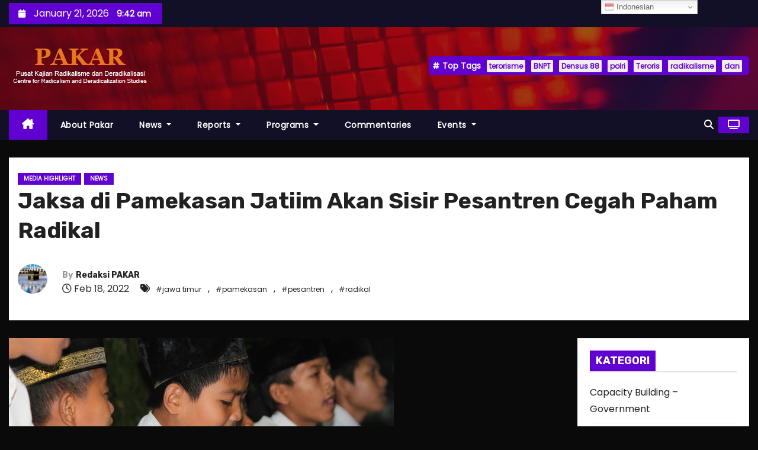

--- FILE ---
content_type: text/html; charset=UTF-8
request_url: https://www.radicalismstudies.org/5712/2022/02/news/media-highlight-pakar/jaksa-di-pamekasan-jatiim-akan-sisir-pesantren-cegah-paham-radikal.html
body_size: 17100
content:
<!-- =========================
     Page Breadcrumb   
============================== -->
<!DOCTYPE html>
<html lang="en-US">
<head>
<meta charset="UTF-8">
<meta name="viewport" content="width=device-width, initial-scale=1">
<link rel="profile" href="https://gmpg.org/xfn/11">
<meta name='robots' content='index, follow, max-image-preview:large, max-snippet:-1, max-video-preview:-1' />

	<!-- This site is optimized with the Yoast SEO Premium plugin v17.8 (Yoast SEO v26.3) - https://yoast.com/wordpress/plugins/seo/ -->
	<title>Jaksa di Pamekasan Jatiim Akan Sisir Pesantren Cegah Paham Radikal | Radicalism Studies</title>
	<link rel="canonical" href="https://www.radicalismstudies.org/5712/2022/02/news/media-highlight-pakar/jaksa-di-pamekasan-jatiim-akan-sisir-pesantren-cegah-paham-radikal.html" />
	<meta property="og:locale" content="en_US" />
	<meta property="og:type" content="article" />
	<meta property="og:title" content="Jaksa di Pamekasan Jatiim Akan Sisir Pesantren Cegah Paham Radikal" />
	<meta property="og:description" content="Jakarta, CNN Indonesia &#8212; Kejaksaan Negeri Pamekasan, Jawa Timur, bakal menyisir sejumlah lembaga pesantren di Bumi Gerbang Salam, untuk mencegah masalah sosial seperti kenakalan remaja, bahaya narkoba, dan aliran paham radikal. Kasi Intel Kejari Pamekasan, Ardian Junaedi, mengatakan, penyuluhan agama perlu menyasar semua golongan masyarakat termasuk pelajar. Tidak hanya pelajar yang bersekolah umum, melainkan pelajar pesantren [&hellip;]" />
	<meta property="og:url" content="https://www.radicalismstudies.org/5712/2022/02/news/media-highlight-pakar/jaksa-di-pamekasan-jatiim-akan-sisir-pesantren-cegah-paham-radikal.html" />
	<meta property="og:site_name" content="Radicalism Studies" />
	<meta property="article:publisher" content="https://www.facebook.com/RadicalismStudies" />
	<meta property="article:published_time" content="2022-02-17T19:55:50+00:00" />
	<meta property="article:modified_time" content="2022-02-17T20:07:15+00:00" />
	<meta property="og:image" content="https://www.radicalismstudies.org/wp-content/uploads/2022/02/Jaksa-di-Pamekasan-Jatiim-Akan-Sisir-Pesantren-Cegah-Paham-Radikal.jpg" />
	<meta property="og:image:width" content="650" />
	<meta property="og:image:height" content="366" />
	<meta property="og:image:type" content="image/jpeg" />
	<meta name="author" content="Redaksi PAKAR" />
	<meta name="twitter:card" content="summary_large_image" />
	<meta name="twitter:label1" content="Written by" />
	<meta name="twitter:data1" content="Redaksi PAKAR" />
	<meta name="twitter:label2" content="Est. reading time" />
	<meta name="twitter:data2" content="1 minute" />
	<script type="application/ld+json" class="yoast-schema-graph">{"@context":"https://schema.org","@graph":[{"@type":"Article","@id":"https://www.radicalismstudies.org/5712/2022/02/news/media-highlight-pakar/jaksa-di-pamekasan-jatiim-akan-sisir-pesantren-cegah-paham-radikal.html#article","isPartOf":{"@id":"https://www.radicalismstudies.org/5712/2022/02/news/media-highlight-pakar/jaksa-di-pamekasan-jatiim-akan-sisir-pesantren-cegah-paham-radikal.html"},"author":{"name":"Redaksi PAKAR","@id":"https://www.radicalismstudies.org/#/schema/person/3b2f3dde43e963551675b7513f558231"},"headline":"Jaksa di Pamekasan Jatiim Akan Sisir Pesantren Cegah Paham Radikal","datePublished":"2022-02-17T19:55:50+00:00","dateModified":"2022-02-17T20:07:15+00:00","mainEntityOfPage":{"@id":"https://www.radicalismstudies.org/5712/2022/02/news/media-highlight-pakar/jaksa-di-pamekasan-jatiim-akan-sisir-pesantren-cegah-paham-radikal.html"},"wordCount":229,"commentCount":0,"publisher":{"@id":"https://www.radicalismstudies.org/#organization"},"image":{"@id":"https://www.radicalismstudies.org/5712/2022/02/news/media-highlight-pakar/jaksa-di-pamekasan-jatiim-akan-sisir-pesantren-cegah-paham-radikal.html#primaryimage"},"thumbnailUrl":"https://www.radicalismstudies.org/wp-content/uploads/2022/02/Jaksa-di-Pamekasan-Jatiim-Akan-Sisir-Pesantren-Cegah-Paham-Radikal.jpg","keywords":["jawa timur","pamekasan","pesantren","radikal"],"articleSection":["Media Highlight","News"],"inLanguage":"en-US","potentialAction":[{"@type":"CommentAction","name":"Comment","target":["https://www.radicalismstudies.org/5712/2022/02/news/media-highlight-pakar/jaksa-di-pamekasan-jatiim-akan-sisir-pesantren-cegah-paham-radikal.html#respond"]}]},{"@type":"WebPage","@id":"https://www.radicalismstudies.org/5712/2022/02/news/media-highlight-pakar/jaksa-di-pamekasan-jatiim-akan-sisir-pesantren-cegah-paham-radikal.html","url":"https://www.radicalismstudies.org/5712/2022/02/news/media-highlight-pakar/jaksa-di-pamekasan-jatiim-akan-sisir-pesantren-cegah-paham-radikal.html","name":"Jaksa di Pamekasan Jatiim Akan Sisir Pesantren Cegah Paham Radikal | Radicalism Studies","isPartOf":{"@id":"https://www.radicalismstudies.org/#website"},"primaryImageOfPage":{"@id":"https://www.radicalismstudies.org/5712/2022/02/news/media-highlight-pakar/jaksa-di-pamekasan-jatiim-akan-sisir-pesantren-cegah-paham-radikal.html#primaryimage"},"image":{"@id":"https://www.radicalismstudies.org/5712/2022/02/news/media-highlight-pakar/jaksa-di-pamekasan-jatiim-akan-sisir-pesantren-cegah-paham-radikal.html#primaryimage"},"thumbnailUrl":"https://www.radicalismstudies.org/wp-content/uploads/2022/02/Jaksa-di-Pamekasan-Jatiim-Akan-Sisir-Pesantren-Cegah-Paham-Radikal.jpg","datePublished":"2022-02-17T19:55:50+00:00","dateModified":"2022-02-17T20:07:15+00:00","breadcrumb":{"@id":"https://www.radicalismstudies.org/5712/2022/02/news/media-highlight-pakar/jaksa-di-pamekasan-jatiim-akan-sisir-pesantren-cegah-paham-radikal.html#breadcrumb"},"inLanguage":"en-US","potentialAction":[{"@type":"ReadAction","target":["https://www.radicalismstudies.org/5712/2022/02/news/media-highlight-pakar/jaksa-di-pamekasan-jatiim-akan-sisir-pesantren-cegah-paham-radikal.html"]}]},{"@type":"ImageObject","inLanguage":"en-US","@id":"https://www.radicalismstudies.org/5712/2022/02/news/media-highlight-pakar/jaksa-di-pamekasan-jatiim-akan-sisir-pesantren-cegah-paham-radikal.html#primaryimage","url":"https://www.radicalismstudies.org/wp-content/uploads/2022/02/Jaksa-di-Pamekasan-Jatiim-Akan-Sisir-Pesantren-Cegah-Paham-Radikal.jpg","contentUrl":"https://www.radicalismstudies.org/wp-content/uploads/2022/02/Jaksa-di-Pamekasan-Jatiim-Akan-Sisir-Pesantren-Cegah-Paham-Radikal.jpg","width":650,"height":366,"caption":"Kejaksaan Negeri Pamekasan, Jawa Timur, bakal menyisir sejumlah lembaga pesantren untuk mencegah paham radikal."},{"@type":"BreadcrumbList","@id":"https://www.radicalismstudies.org/5712/2022/02/news/media-highlight-pakar/jaksa-di-pamekasan-jatiim-akan-sisir-pesantren-cegah-paham-radikal.html#breadcrumb","itemListElement":[{"@type":"ListItem","position":1,"name":"Home","item":"https://www.radicalismstudies.org/"},{"@type":"ListItem","position":2,"name":"Jaksa di Pamekasan Jatiim Akan Sisir Pesantren Cegah Paham Radikal"}]},{"@type":"WebSite","@id":"https://www.radicalismstudies.org/#website","url":"https://www.radicalismstudies.org/","name":"Radicalism Studies","description":"Pusat Studi Radikalisme","publisher":{"@id":"https://www.radicalismstudies.org/#organization"},"potentialAction":[{"@type":"SearchAction","target":{"@type":"EntryPoint","urlTemplate":"https://www.radicalismstudies.org/?s={search_term_string}"},"query-input":{"@type":"PropertyValueSpecification","valueRequired":true,"valueName":"search_term_string"}}],"inLanguage":"en-US"},{"@type":"Organization","@id":"https://www.radicalismstudies.org/#organization","name":"Radicalism Studies","url":"https://www.radicalismstudies.org/","logo":{"@type":"ImageObject","inLanguage":"en-US","@id":"https://www.radicalismstudies.org/#/schema/logo/image/","url":"https://www.radicalismstudies.org/wp-content/uploads/2018/12/cropped-logo-pakar-orange-1.png","contentUrl":"https://www.radicalismstudies.org/wp-content/uploads/2018/12/cropped-logo-pakar-orange-1.png","width":242,"height":70,"caption":"Radicalism Studies"},"image":{"@id":"https://www.radicalismstudies.org/#/schema/logo/image/"},"sameAs":["https://www.facebook.com/RadicalismStudies","https://www.instagram.com/RadicalismStudies"]},{"@type":"Person","@id":"https://www.radicalismstudies.org/#/schema/person/3b2f3dde43e963551675b7513f558231","name":"Redaksi PAKAR","image":{"@type":"ImageObject","inLanguage":"en-US","@id":"https://www.radicalismstudies.org/#/schema/person/image/","url":"https://secure.gravatar.com/avatar/d68a8f93ccf495461d249ab801077714acbf141870efeda07fb4df395654db1a?s=96&d=mm&r=g","contentUrl":"https://secure.gravatar.com/avatar/d68a8f93ccf495461d249ab801077714acbf141870efeda07fb4df395654db1a?s=96&d=mm&r=g","caption":"Redaksi PAKAR"},"sameAs":["https://www.radicalismstudies.org"],"url":"https://www.radicalismstudies.org/author/ano"}]}</script>
	<!-- / Yoast SEO Premium plugin. -->


<link rel='dns-prefetch' href='//fonts.googleapis.com' />
<link rel='dns-prefetch' href='//www.googletagmanager.com' />
<link rel="alternate" type="application/rss+xml" title="Radicalism Studies &raquo; Feed" href="https://www.radicalismstudies.org/feed" />
<link rel="alternate" type="application/rss+xml" title="Radicalism Studies &raquo; Comments Feed" href="https://www.radicalismstudies.org/comments/feed" />
<link rel="alternate" type="application/rss+xml" title="Radicalism Studies &raquo; Jaksa di Pamekasan Jatiim Akan Sisir Pesantren Cegah Paham Radikal Comments Feed" href="https://www.radicalismstudies.org/5712/2022/02/news/media-highlight-pakar/jaksa-di-pamekasan-jatiim-akan-sisir-pesantren-cegah-paham-radikal.html/feed" />
<link rel="alternate" title="oEmbed (JSON)" type="application/json+oembed" href="https://www.radicalismstudies.org/wp-json/oembed/1.0/embed?url=https%3A%2F%2Fwww.radicalismstudies.org%2F5712%2F2022%2F02%2Fnews%2Fmedia-highlight-pakar%2Fjaksa-di-pamekasan-jatiim-akan-sisir-pesantren-cegah-paham-radikal.html" />
<link rel="alternate" title="oEmbed (XML)" type="text/xml+oembed" href="https://www.radicalismstudies.org/wp-json/oembed/1.0/embed?url=https%3A%2F%2Fwww.radicalismstudies.org%2F5712%2F2022%2F02%2Fnews%2Fmedia-highlight-pakar%2Fjaksa-di-pamekasan-jatiim-akan-sisir-pesantren-cegah-paham-radikal.html&#038;format=xml" />
<style id='wp-img-auto-sizes-contain-inline-css' type='text/css'>
img:is([sizes=auto i],[sizes^="auto," i]){contain-intrinsic-size:3000px 1500px}
/*# sourceURL=wp-img-auto-sizes-contain-inline-css */
</style>

<link rel='stylesheet' id='dashicons-css' href='https://www.radicalismstudies.org/wp-includes/css/dashicons.min.css?ver=6.9' type='text/css' media='all' />
<link rel='stylesheet' id='post-views-counter-frontend-css' href='https://www.radicalismstudies.org/wp-content/plugins/post-views-counter/css/frontend.css?ver=1.7.3' type='text/css' media='all' />
<style id='wp-emoji-styles-inline-css' type='text/css'>

	img.wp-smiley, img.emoji {
		display: inline !important;
		border: none !important;
		box-shadow: none !important;
		height: 1em !important;
		width: 1em !important;
		margin: 0 0.07em !important;
		vertical-align: -0.1em !important;
		background: none !important;
		padding: 0 !important;
	}
/*# sourceURL=wp-emoji-styles-inline-css */
</style>
<link rel='stylesheet' id='wp-block-library-css' href='https://www.radicalismstudies.org/wp-includes/css/dist/block-library/style.min.css?ver=6.9' type='text/css' media='all' />
<style id='global-styles-inline-css' type='text/css'>
:root{--wp--preset--aspect-ratio--square: 1;--wp--preset--aspect-ratio--4-3: 4/3;--wp--preset--aspect-ratio--3-4: 3/4;--wp--preset--aspect-ratio--3-2: 3/2;--wp--preset--aspect-ratio--2-3: 2/3;--wp--preset--aspect-ratio--16-9: 16/9;--wp--preset--aspect-ratio--9-16: 9/16;--wp--preset--color--black: #000000;--wp--preset--color--cyan-bluish-gray: #abb8c3;--wp--preset--color--white: #ffffff;--wp--preset--color--pale-pink: #f78da7;--wp--preset--color--vivid-red: #cf2e2e;--wp--preset--color--luminous-vivid-orange: #ff6900;--wp--preset--color--luminous-vivid-amber: #fcb900;--wp--preset--color--light-green-cyan: #7bdcb5;--wp--preset--color--vivid-green-cyan: #00d084;--wp--preset--color--pale-cyan-blue: #8ed1fc;--wp--preset--color--vivid-cyan-blue: #0693e3;--wp--preset--color--vivid-purple: #9b51e0;--wp--preset--gradient--vivid-cyan-blue-to-vivid-purple: linear-gradient(135deg,rgb(6,147,227) 0%,rgb(155,81,224) 100%);--wp--preset--gradient--light-green-cyan-to-vivid-green-cyan: linear-gradient(135deg,rgb(122,220,180) 0%,rgb(0,208,130) 100%);--wp--preset--gradient--luminous-vivid-amber-to-luminous-vivid-orange: linear-gradient(135deg,rgb(252,185,0) 0%,rgb(255,105,0) 100%);--wp--preset--gradient--luminous-vivid-orange-to-vivid-red: linear-gradient(135deg,rgb(255,105,0) 0%,rgb(207,46,46) 100%);--wp--preset--gradient--very-light-gray-to-cyan-bluish-gray: linear-gradient(135deg,rgb(238,238,238) 0%,rgb(169,184,195) 100%);--wp--preset--gradient--cool-to-warm-spectrum: linear-gradient(135deg,rgb(74,234,220) 0%,rgb(151,120,209) 20%,rgb(207,42,186) 40%,rgb(238,44,130) 60%,rgb(251,105,98) 80%,rgb(254,248,76) 100%);--wp--preset--gradient--blush-light-purple: linear-gradient(135deg,rgb(255,206,236) 0%,rgb(152,150,240) 100%);--wp--preset--gradient--blush-bordeaux: linear-gradient(135deg,rgb(254,205,165) 0%,rgb(254,45,45) 50%,rgb(107,0,62) 100%);--wp--preset--gradient--luminous-dusk: linear-gradient(135deg,rgb(255,203,112) 0%,rgb(199,81,192) 50%,rgb(65,88,208) 100%);--wp--preset--gradient--pale-ocean: linear-gradient(135deg,rgb(255,245,203) 0%,rgb(182,227,212) 50%,rgb(51,167,181) 100%);--wp--preset--gradient--electric-grass: linear-gradient(135deg,rgb(202,248,128) 0%,rgb(113,206,126) 100%);--wp--preset--gradient--midnight: linear-gradient(135deg,rgb(2,3,129) 0%,rgb(40,116,252) 100%);--wp--preset--font-size--small: 13px;--wp--preset--font-size--medium: 20px;--wp--preset--font-size--large: 36px;--wp--preset--font-size--x-large: 42px;--wp--preset--spacing--20: 0.44rem;--wp--preset--spacing--30: 0.67rem;--wp--preset--spacing--40: 1rem;--wp--preset--spacing--50: 1.5rem;--wp--preset--spacing--60: 2.25rem;--wp--preset--spacing--70: 3.38rem;--wp--preset--spacing--80: 5.06rem;--wp--preset--shadow--natural: 6px 6px 9px rgba(0, 0, 0, 0.2);--wp--preset--shadow--deep: 12px 12px 50px rgba(0, 0, 0, 0.4);--wp--preset--shadow--sharp: 6px 6px 0px rgba(0, 0, 0, 0.2);--wp--preset--shadow--outlined: 6px 6px 0px -3px rgb(255, 255, 255), 6px 6px rgb(0, 0, 0);--wp--preset--shadow--crisp: 6px 6px 0px rgb(0, 0, 0);}:root :where(.is-layout-flow) > :first-child{margin-block-start: 0;}:root :where(.is-layout-flow) > :last-child{margin-block-end: 0;}:root :where(.is-layout-flow) > *{margin-block-start: 24px;margin-block-end: 0;}:root :where(.is-layout-constrained) > :first-child{margin-block-start: 0;}:root :where(.is-layout-constrained) > :last-child{margin-block-end: 0;}:root :where(.is-layout-constrained) > *{margin-block-start: 24px;margin-block-end: 0;}:root :where(.is-layout-flex){gap: 24px;}:root :where(.is-layout-grid){gap: 24px;}body .is-layout-flex{display: flex;}.is-layout-flex{flex-wrap: wrap;align-items: center;}.is-layout-flex > :is(*, div){margin: 0;}body .is-layout-grid{display: grid;}.is-layout-grid > :is(*, div){margin: 0;}.has-black-color{color: var(--wp--preset--color--black) !important;}.has-cyan-bluish-gray-color{color: var(--wp--preset--color--cyan-bluish-gray) !important;}.has-white-color{color: var(--wp--preset--color--white) !important;}.has-pale-pink-color{color: var(--wp--preset--color--pale-pink) !important;}.has-vivid-red-color{color: var(--wp--preset--color--vivid-red) !important;}.has-luminous-vivid-orange-color{color: var(--wp--preset--color--luminous-vivid-orange) !important;}.has-luminous-vivid-amber-color{color: var(--wp--preset--color--luminous-vivid-amber) !important;}.has-light-green-cyan-color{color: var(--wp--preset--color--light-green-cyan) !important;}.has-vivid-green-cyan-color{color: var(--wp--preset--color--vivid-green-cyan) !important;}.has-pale-cyan-blue-color{color: var(--wp--preset--color--pale-cyan-blue) !important;}.has-vivid-cyan-blue-color{color: var(--wp--preset--color--vivid-cyan-blue) !important;}.has-vivid-purple-color{color: var(--wp--preset--color--vivid-purple) !important;}.has-black-background-color{background-color: var(--wp--preset--color--black) !important;}.has-cyan-bluish-gray-background-color{background-color: var(--wp--preset--color--cyan-bluish-gray) !important;}.has-white-background-color{background-color: var(--wp--preset--color--white) !important;}.has-pale-pink-background-color{background-color: var(--wp--preset--color--pale-pink) !important;}.has-vivid-red-background-color{background-color: var(--wp--preset--color--vivid-red) !important;}.has-luminous-vivid-orange-background-color{background-color: var(--wp--preset--color--luminous-vivid-orange) !important;}.has-luminous-vivid-amber-background-color{background-color: var(--wp--preset--color--luminous-vivid-amber) !important;}.has-light-green-cyan-background-color{background-color: var(--wp--preset--color--light-green-cyan) !important;}.has-vivid-green-cyan-background-color{background-color: var(--wp--preset--color--vivid-green-cyan) !important;}.has-pale-cyan-blue-background-color{background-color: var(--wp--preset--color--pale-cyan-blue) !important;}.has-vivid-cyan-blue-background-color{background-color: var(--wp--preset--color--vivid-cyan-blue) !important;}.has-vivid-purple-background-color{background-color: var(--wp--preset--color--vivid-purple) !important;}.has-black-border-color{border-color: var(--wp--preset--color--black) !important;}.has-cyan-bluish-gray-border-color{border-color: var(--wp--preset--color--cyan-bluish-gray) !important;}.has-white-border-color{border-color: var(--wp--preset--color--white) !important;}.has-pale-pink-border-color{border-color: var(--wp--preset--color--pale-pink) !important;}.has-vivid-red-border-color{border-color: var(--wp--preset--color--vivid-red) !important;}.has-luminous-vivid-orange-border-color{border-color: var(--wp--preset--color--luminous-vivid-orange) !important;}.has-luminous-vivid-amber-border-color{border-color: var(--wp--preset--color--luminous-vivid-amber) !important;}.has-light-green-cyan-border-color{border-color: var(--wp--preset--color--light-green-cyan) !important;}.has-vivid-green-cyan-border-color{border-color: var(--wp--preset--color--vivid-green-cyan) !important;}.has-pale-cyan-blue-border-color{border-color: var(--wp--preset--color--pale-cyan-blue) !important;}.has-vivid-cyan-blue-border-color{border-color: var(--wp--preset--color--vivid-cyan-blue) !important;}.has-vivid-purple-border-color{border-color: var(--wp--preset--color--vivid-purple) !important;}.has-vivid-cyan-blue-to-vivid-purple-gradient-background{background: var(--wp--preset--gradient--vivid-cyan-blue-to-vivid-purple) !important;}.has-light-green-cyan-to-vivid-green-cyan-gradient-background{background: var(--wp--preset--gradient--light-green-cyan-to-vivid-green-cyan) !important;}.has-luminous-vivid-amber-to-luminous-vivid-orange-gradient-background{background: var(--wp--preset--gradient--luminous-vivid-amber-to-luminous-vivid-orange) !important;}.has-luminous-vivid-orange-to-vivid-red-gradient-background{background: var(--wp--preset--gradient--luminous-vivid-orange-to-vivid-red) !important;}.has-very-light-gray-to-cyan-bluish-gray-gradient-background{background: var(--wp--preset--gradient--very-light-gray-to-cyan-bluish-gray) !important;}.has-cool-to-warm-spectrum-gradient-background{background: var(--wp--preset--gradient--cool-to-warm-spectrum) !important;}.has-blush-light-purple-gradient-background{background: var(--wp--preset--gradient--blush-light-purple) !important;}.has-blush-bordeaux-gradient-background{background: var(--wp--preset--gradient--blush-bordeaux) !important;}.has-luminous-dusk-gradient-background{background: var(--wp--preset--gradient--luminous-dusk) !important;}.has-pale-ocean-gradient-background{background: var(--wp--preset--gradient--pale-ocean) !important;}.has-electric-grass-gradient-background{background: var(--wp--preset--gradient--electric-grass) !important;}.has-midnight-gradient-background{background: var(--wp--preset--gradient--midnight) !important;}.has-small-font-size{font-size: var(--wp--preset--font-size--small) !important;}.has-medium-font-size{font-size: var(--wp--preset--font-size--medium) !important;}.has-large-font-size{font-size: var(--wp--preset--font-size--large) !important;}.has-x-large-font-size{font-size: var(--wp--preset--font-size--x-large) !important;}
/*# sourceURL=global-styles-inline-css */
</style>

<style id='classic-theme-styles-inline-css' type='text/css'>
/*! This file is auto-generated */
.wp-block-button__link{color:#fff;background-color:#32373c;border-radius:9999px;box-shadow:none;text-decoration:none;padding:calc(.667em + 2px) calc(1.333em + 2px);font-size:1.125em}.wp-block-file__button{background:#32373c;color:#fff;text-decoration:none}
/*# sourceURL=/wp-includes/css/classic-themes.min.css */
</style>
<link rel='stylesheet' id='wp_automatic_gallery_style-css' href='https://www.radicalismstudies.org/wp-content/plugins/wp-automatic/css/wp-automatic.css?ver=1.0.0' type='text/css' media='all' />
<link rel='stylesheet' id='newses-fonts-css' href='//fonts.googleapis.com/css?family=Rubik%3A400%2C500%2C700%7CPoppins%3A400%26display%3Dswap&#038;subset=latin%2Clatin-ext' type='text/css' media='all' />
<link rel='stylesheet' id='bootstrap-css' href='https://www.radicalismstudies.org/wp-content/themes/newses/css/bootstrap.css?ver=6.9' type='text/css' media='all' />
<link rel='stylesheet' id='newses-style-css' href='https://www.radicalismstudies.org/wp-content/themes/newses/style.css?ver=6.9' type='text/css' media='all' />
<link rel='stylesheet' id='newses-purple-css' href='https://www.radicalismstudies.org/wp-content/themes/newses/css/colors/purple.css?ver=6.9' type='text/css' media='all' />
<link rel='stylesheet' id='all-font-awesome-css' href='https://www.radicalismstudies.org/wp-content/themes/newses/css/font-awesome.css?ver=6.9' type='text/css' media='all' />
<link rel='stylesheet' id='smartmenus-css' href='https://www.radicalismstudies.org/wp-content/themes/newses/css/jquery.smartmenus.bootstrap.css?ver=6.9' type='text/css' media='all' />
<link rel='stylesheet' id='newses-swiper.min-css' href='https://www.radicalismstudies.org/wp-content/themes/newses/css/swiper.min.css?ver=6.9' type='text/css' media='all' />
<script type="text/javascript" src="https://www.radicalismstudies.org/wp-includes/js/jquery/jquery.min.js?ver=3.7.1" id="jquery-core-js"></script>
<script type="text/javascript" src="https://www.radicalismstudies.org/wp-includes/js/jquery/jquery-migrate.min.js?ver=3.4.1" id="jquery-migrate-js"></script>
<script type="text/javascript" id="3d-flip-book-client-locale-loader-js-extra">
/* <![CDATA[ */
var FB3D_CLIENT_LOCALE = {"ajaxurl":"https://www.radicalismstudies.org/wp-admin/admin-ajax.php","dictionary":{"Table of contents":"Table of contents","Close":"Close","Bookmarks":"Bookmarks","Thumbnails":"Thumbnails","Search":"Search","Share":"Share","Facebook":"Facebook","Twitter":"Twitter","Email":"Email","Play":"Play","Previous page":"Previous page","Next page":"Next page","Zoom in":"Zoom in","Zoom out":"Zoom out","Fit view":"Fit view","Auto play":"Auto play","Full screen":"Full screen","More":"More","Smart pan":"Smart pan","Single page":"Single page","Sounds":"Sounds","Stats":"Stats","Print":"Print","Download":"Download","Goto first page":"Goto first page","Goto last page":"Goto last page"},"images":"https://www.radicalismstudies.org/wp-content/plugins/interactive-3d-flipbook-powered-physics-engine/assets/images/","jsData":{"urls":[],"posts":{"ids_mis":[],"ids":[]},"pages":[],"firstPages":[],"bookCtrlProps":[],"bookTemplates":[]},"key":"3d-flip-book","pdfJS":{"pdfJsLib":"https://www.radicalismstudies.org/wp-content/plugins/interactive-3d-flipbook-powered-physics-engine/assets/js/pdf.min.js?ver=4.3.136","pdfJsWorker":"https://www.radicalismstudies.org/wp-content/plugins/interactive-3d-flipbook-powered-physics-engine/assets/js/pdf.worker.js?ver=4.3.136","stablePdfJsLib":"https://www.radicalismstudies.org/wp-content/plugins/interactive-3d-flipbook-powered-physics-engine/assets/js/stable/pdf.min.js?ver=2.5.207","stablePdfJsWorker":"https://www.radicalismstudies.org/wp-content/plugins/interactive-3d-flipbook-powered-physics-engine/assets/js/stable/pdf.worker.js?ver=2.5.207","pdfJsCMapUrl":"https://www.radicalismstudies.org/wp-content/plugins/interactive-3d-flipbook-powered-physics-engine/assets/cmaps/"},"cacheurl":"https://www.radicalismstudies.org/wp-content/uploads/3d-flip-book/cache/","pluginsurl":"https://www.radicalismstudies.org/wp-content/plugins/","pluginurl":"https://www.radicalismstudies.org/wp-content/plugins/interactive-3d-flipbook-powered-physics-engine/","thumbnailSize":{"width":"150","height":"150"},"version":"1.16.17"};
//# sourceURL=3d-flip-book-client-locale-loader-js-extra
/* ]]> */
</script>
<script type="text/javascript" src="https://www.radicalismstudies.org/wp-content/plugins/interactive-3d-flipbook-powered-physics-engine/assets/js/client-locale-loader.js?ver=1.16.17" id="3d-flip-book-client-locale-loader-js" async="async" data-wp-strategy="async"></script>
<script type="text/javascript" src="https://www.radicalismstudies.org/wp-content/plugins/wp-automatic/js/main-front.js?ver=1.0.1" id="wp_automatic_gallery-js"></script>
<script type="text/javascript" src="https://www.radicalismstudies.org/wp-content/themes/newses/js/navigation.js?ver=6.9" id="newses-navigation-js"></script>
<script type="text/javascript" src="https://www.radicalismstudies.org/wp-content/themes/newses/js/bootstrap.js?ver=6.9" id="bootstrap-js"></script>
<script type="text/javascript" src="https://www.radicalismstudies.org/wp-content/themes/newses/js/jquery.marquee.js?ver=6.9" id="newses-marquee-js-js"></script>
<script type="text/javascript" src="https://www.radicalismstudies.org/wp-content/themes/newses/js/swiper.min.js?ver=6.9" id="newses-swiper.min.js-js"></script>
<script type="text/javascript" src="https://www.radicalismstudies.org/wp-content/themes/newses/js/jquery.smartmenus.js?ver=6.9" id="smartmenus-js-js"></script>
<script type="text/javascript" src="https://www.radicalismstudies.org/wp-content/themes/newses/js/bootstrap-smartmenus.js?ver=6.9" id="bootstrap-smartmenus-js-js"></script>
<link rel="https://api.w.org/" href="https://www.radicalismstudies.org/wp-json/" /><link rel="alternate" title="JSON" type="application/json" href="https://www.radicalismstudies.org/wp-json/wp/v2/posts/5712" /><link rel="EditURI" type="application/rsd+xml" title="RSD" href="https://www.radicalismstudies.org/xmlrpc.php?rsd" />
<meta name="generator" content="WordPress 6.9" />
<link rel='shortlink' href='https://www.radicalismstudies.org/?p=5712' />
<meta name="generator" content="Site Kit by Google 1.170.0" /><!-- Analytics by WP Statistics - https://wp-statistics.com -->
<link rel="pingback" href="https://www.radicalismstudies.org/xmlrpc.php"><meta name="google-site-verification" content="ePCjgERzEp-YItbOG5ponNaYY1KhzX3yInXeOQGCNxQ">
<!-- Google AdSense meta tags added by Site Kit -->
<meta name="google-adsense-platform-account" content="ca-host-pub-2644536267352236">
<meta name="google-adsense-platform-domain" content="sitekit.withgoogle.com">
<!-- End Google AdSense meta tags added by Site Kit -->
        <style type="text/css">
                        .site-title a,
            .site-description {
                position: absolute;
                clip: rect(1px, 1px, 1px, 1px);
                display: none;
            }

                    </style>
        <style type="text/css" id="custom-background-css">
body.custom-background { background-color: #0a0a0a; }
</style>
	<link rel="icon" href="https://www.radicalismstudies.org/wp-content/uploads/2018/12/cropped-Pakar-Icon-100x100.png" sizes="32x32" />
<link rel="icon" href="https://www.radicalismstudies.org/wp-content/uploads/2018/12/cropped-Pakar-Icon-300x300.png" sizes="192x192" />
<link rel="apple-touch-icon" href="https://www.radicalismstudies.org/wp-content/uploads/2018/12/cropped-Pakar-Icon-300x300.png" />
<meta name="msapplication-TileImage" content="https://www.radicalismstudies.org/wp-content/uploads/2018/12/cropped-Pakar-Icon-300x300.png" />
</head>
<body data-rsssl=1 class="wp-singular post-template-default single single-post postid-5712 single-format-standard custom-background wp-custom-logo wp-embed-responsive wp-theme-newses wide" >
<div id="page" class="site">
<a class="skip-link screen-reader-text" href="#content">
Skip to content</a>
    <!--wrapper-->
    <div class="wrapper" id="custom-background-css">
        <header class="mg-headwidget">
            <!--==================== TOP BAR ====================-->
            <div class="mg-head-detail d-none d-md-block">
    <div class="container">
        <div class="row align-items-center">
            <div class="col-md-6 col-xs-12 col-sm-6">
                <ul class="info-left">
                                <li>
                                    <i class="fa fa-calendar ml-3"></i>
                January 21, 2026                    <span class="time">  9:42 am</span>
                            </li>
                        </ul>
            </div>
            <div class="col-md-6 col-xs-12">
                <ul class="mg-social info-right">
                                </ul>
            </div>
        </div>
    </div>
</div>
            <div class="clearfix"></div>
                        <div class="mg-nav-widget-area-back" style='background-image: url("https://www.radicalismstudies.org/wp-content/themes/newses/images/head-back.jpg" );'>
                        <div class="overlay">
              <div class="inner"  style="background-color:rgba(18,16,38,0.4);" >
                <div class="container">
                    <div class="mg-nav-widget-area">
                        <div class="row align-items-center  ">
                            <div class="col-md-4 text-center-xs ">
                                <div class="site-logo">
                                    <a href="https://www.radicalismstudies.org/" class="navbar-brand" rel="home"><img width="242" height="70" src="https://www.radicalismstudies.org/wp-content/uploads/2018/12/cropped-logo-pakar-orange-1.png" class="custom-logo" alt="Radicalism Studies" decoding="async" /></a>                                </div>
                                <div class="site-branding-text d-none">
                                                                        <p class="site-title"> <a href="https://www.radicalismstudies.org/" rel="home">Radicalism Studies</a></p>
                                                                        <p class="site-description">Pusat Studi Radikalisme</p>
                                </div>   
                            </div>
                           
            <div class="col-md-8 text-center-xs">
                                <!--== Top Tags ==-->
                  <div class="mg-tpt-tag-area">
                       <div class="mg-tpt-txnlst clearfix"><strong>Top Tags</strong><ul><li><a href="https://www.radicalismstudies.org/tag/terorisme">terorisme</a></li><li><a href="https://www.radicalismstudies.org/tag/bnpt">BNPT</a></li><li><a href="https://www.radicalismstudies.org/tag/densus-88">Densus 88</a></li><li><a href="https://www.radicalismstudies.org/tag/polri">polri</a></li><li><a href="https://www.radicalismstudies.org/tag/teroris">Teroris</a></li><li><a href="https://www.radicalismstudies.org/tag/radikalisme">radikalisme</a></li><li><a href="https://www.radicalismstudies.org/tag/dan">dan</a></li></ul></div>          
                  </div>
                <!-- Trending line END -->
                  
            </div>
                                </div>
                    </div>
                </div>
                </div>
              </div>
          </div>
            <div class="mg-menu-full">
                <nav class="navbar navbar-expand-lg navbar-wp">
                    <div class="container">
                        <!-- Right nav -->
                    <div class="m-header align-items-center">
                        <a class="mobilehomebtn" href="https://www.radicalismstudies.org"><span class="fa-solid fa-house-chimney"></span></a>
                        <!-- navbar-toggle -->
                        <button class="navbar-toggler collapsed ml-auto" type="button" data-toggle="collapse" data-target="#navbar-wp" aria-controls="navbarSupportedContent" aria-expanded="false" aria-label="Toggle navigation">
                          <!-- <span class="my-1 mx-2 close"></span>
                          <span class="navbar-toggler-icon"></span> -->
                          <div class="burger">
                            <span class="burger-line"></span>
                            <span class="burger-line"></span>
                            <span class="burger-line"></span>
                          </div>
                        </button>
                        <!-- /navbar-toggle -->
                                    <div class="dropdown show mg-search-box">
                <a class="dropdown-toggle msearch ml-auto" href="#" role="button" id="dropdownMenuLink" data-toggle="dropdown" aria-haspopup="true" aria-expanded="false">
                    <i class="fa-solid fa-magnifying-glass"></i>
                </a>
                <div class="dropdown-menu searchinner" aria-labelledby="dropdownMenuLink">
                    <form role="search" method="get" id="searchform" action="https://www.radicalismstudies.org/">
  <div class="input-group">
    <input type="search" class="form-control" placeholder="Search" value="" name="s" />
    <span class="input-group-btn btn-default">
    <button type="submit" class="btn"> <i class="fa-solid fa-magnifying-glass"></i> </button>
    </span> </div>
</form>                </div>
            </div>
                  <a href="#" target="_blank" class="btn-theme px-3 ml-2">
            <i class="fa-solid fa-tv"></i>
        </a>
                            </div>
                    <!-- /Right nav -->
                    <!-- Navigation -->
                    <div class="collapse navbar-collapse" id="navbar-wp"> 
                      <ul id="menu-menu-utama" class="nav navbar-nav mr-auto"><li class="active home"><a class="nav-link homebtn" title="Home" href="https://www.radicalismstudies.org"><span class='fa-solid fa-house-chimney'></span></a></li><li id="menu-item-409" class="menu-item menu-item-type-custom menu-item-object-custom menu-item-409"><a class="nav-link" title="About Pakar" href="/about-pakar">About Pakar</a></li>
<li id="menu-item-410" class="menu-item menu-item-type-custom menu-item-object-custom menu-item-has-children menu-item-410 dropdown"><a class="nav-link" title="News" href="/category/news" data-toggle="dropdown" class="dropdown-toggle">News </a>
<ul role="menu" class=" dropdown-menu">
	<li id="menu-item-520" class="menu-item menu-item-type-taxonomy menu-item-object-category current-post-ancestor current-menu-parent current-post-parent menu-item-520"><a class="dropdown-item" title="Media Highlight" href="https://www.radicalismstudies.org/category/news/media-highlight-pakar">Media Highlight</a></li>
	<li id="menu-item-519" class="menu-item menu-item-type-taxonomy menu-item-object-category menu-item-519"><a class="dropdown-item" title="PAKAR in the News" href="https://www.radicalismstudies.org/category/news/pakar-in-the-news">PAKAR in the News</a></li>
	<li id="menu-item-518" class="menu-item menu-item-type-taxonomy menu-item-object-category menu-item-518"><a class="dropdown-item" title="Terrorism Daily" href="https://www.radicalismstudies.org/category/news/terrorism-daily">Terrorism Daily</a></li>
</ul>
</li>
<li id="menu-item-411" class="menu-item menu-item-type-custom menu-item-object-custom menu-item-has-children menu-item-411 dropdown"><a class="nav-link" title="Reports" href="/category/reports" data-toggle="dropdown" class="dropdown-toggle">Reports </a>
<ul role="menu" class=" dropdown-menu">
	<li id="menu-item-517" class="menu-item menu-item-type-taxonomy menu-item-object-category menu-item-517"><a class="dropdown-item" title="Online Radicalisation" href="https://www.radicalismstudies.org/category/reports/video">Online Radicalisation</a></li>
	<li id="menu-item-516" class="menu-item menu-item-type-taxonomy menu-item-object-category menu-item-516"><a class="dropdown-item" title="Special Reports and Analysis" href="https://www.radicalismstudies.org/category/reports/special-reports-and-analysis">Special Reports and Analysis</a></li>
</ul>
</li>
<li id="menu-item-413" class="menu-item menu-item-type-custom menu-item-object-custom menu-item-has-children menu-item-413 dropdown"><a class="nav-link" title="Programs" href="#" data-toggle="dropdown" class="dropdown-toggle">Programs </a>
<ul role="menu" class=" dropdown-menu">
	<li id="menu-item-515" class="menu-item menu-item-type-custom menu-item-object-custom menu-item-has-children menu-item-515 dropdown"><a class="dropdown-item" title="Capacity Building" href="/category/capacity-building">Capacity Building</a>
	<ul role="menu" class=" dropdown-menu">
		<li id="menu-item-514" class="menu-item menu-item-type-taxonomy menu-item-object-category menu-item-514"><a class="dropdown-item" title="Capacity Building - NGOs" href="https://www.radicalismstudies.org/category/capacity-building-ngos">Capacity Building &#8211; NGOs</a></li>
		<li id="menu-item-513" class="menu-item menu-item-type-taxonomy menu-item-object-category menu-item-513"><a class="dropdown-item" title="Capacity Building - Mass Organizations" href="https://www.radicalismstudies.org/category/capacity-building-mass-organizations">Capacity Building &#8211; Mass Organizations</a></li>
		<li id="menu-item-512" class="menu-item menu-item-type-taxonomy menu-item-object-category menu-item-512"><a class="dropdown-item" title="Capacity Building - Government" href="https://www.radicalismstudies.org/category/capacity-building-government">Capacity Building &#8211; Government</a></li>
	</ul>
</li>
	<li id="menu-item-509" class="menu-item menu-item-type-post_type menu-item-object-page menu-item-509"><a class="dropdown-item" title="Media PAKAR" href="https://www.radicalismstudies.org/media-pakar">Media PAKAR</a></li>
	<li id="menu-item-511" class="menu-item menu-item-type-post_type menu-item-object-page menu-item-511"><a class="dropdown-item" title="National Database" href="https://www.radicalismstudies.org/national-database">National Database</a></li>
	<li id="menu-item-504" class="menu-item menu-item-type-custom menu-item-object-custom menu-item-has-children menu-item-504 dropdown"><a class="dropdown-item" title="Reseach" href="#">Reseach</a>
	<ul role="menu" class=" dropdown-menu">
		<li id="menu-item-505" class="menu-item menu-item-type-post_type menu-item-object-page menu-item-505"><a class="dropdown-item" title="Group Dinamycs" href="https://www.radicalismstudies.org/group-dinamycs">Group Dinamycs</a></li>
		<li id="menu-item-506" class="menu-item menu-item-type-post_type menu-item-object-page menu-item-506"><a class="dropdown-item" title="Radical Individuals" href="https://www.radicalismstudies.org/radical-individuals">Radical Individuals</a></li>
		<li id="menu-item-507" class="menu-item menu-item-type-post_type menu-item-object-page menu-item-507"><a class="dropdown-item" title="Radical Media Monitoring" href="https://www.radicalismstudies.org/radical-media-monitoring">Radical Media Monitoring</a></li>
		<li id="menu-item-508" class="menu-item menu-item-type-post_type menu-item-object-page menu-item-508"><a class="dropdown-item" title="Radical School" href="https://www.radicalismstudies.org/radical-school">Radical School</a></li>
	</ul>
</li>
	<li id="menu-item-510" class="menu-item menu-item-type-post_type menu-item-object-page menu-item-510"><a class="dropdown-item" title="Terrorist Trial Monitoring" href="https://www.radicalismstudies.org/terrorist-trial-monitoring">Terrorist Trial Monitoring</a></li>
</ul>
</li>
<li id="menu-item-1547" class="menu-item menu-item-type-custom menu-item-object-custom menu-item-1547"><a class="nav-link" title="Commentaries" href="/commentaries">Commentaries</a></li>
<li id="menu-item-1568" class="menu-item menu-item-type-post_type menu-item-object-page menu-item-home menu-item-has-children menu-item-1568 dropdown"><a class="nav-link" title="Events" href="https://www.radicalismstudies.org/events" data-toggle="dropdown" class="dropdown-toggle">Events </a>
<ul role="menu" class=" dropdown-menu">
	<li id="menu-item-1569" class="menu-item menu-item-type-taxonomy menu-item-object-category menu-item-1569"><a class="dropdown-item" title="Past Events" href="https://www.radicalismstudies.org/category/events/past-events">Past Events</a></li>
	<li id="menu-item-1570" class="menu-item menu-item-type-taxonomy menu-item-object-category menu-item-1570"><a class="dropdown-item" title="Upcoming Events" href="https://www.radicalismstudies.org/category/events/upcoming-events">Upcoming Events</a></li>
</ul>
</li>
</ul>                    </div>   
                    <!--/ Navigation -->
                    <!-- Right nav -->
                    <div class="desk-header pl-3 ml-auto my-2 my-lg-0 position-relative align-items-center">
                                  <div class="dropdown show mg-search-box">
                <a class="dropdown-toggle msearch ml-auto" href="#" role="button" id="dropdownMenuLink" data-toggle="dropdown" aria-haspopup="true" aria-expanded="false">
                    <i class="fa-solid fa-magnifying-glass"></i>
                </a>
                <div class="dropdown-menu searchinner" aria-labelledby="dropdownMenuLink">
                    <form role="search" method="get" id="searchform" action="https://www.radicalismstudies.org/">
  <div class="input-group">
    <input type="search" class="form-control" placeholder="Search" value="" name="s" />
    <span class="input-group-btn btn-default">
    <button type="submit" class="btn"> <i class="fa-solid fa-magnifying-glass"></i> </button>
    </span> </div>
</form>                </div>
            </div>
                  <a href="#" target="_blank" class="btn-theme px-3 ml-2">
            <i class="fa-solid fa-tv"></i>
        </a>
                            </div>
                    <!-- /Right nav --> 
                  </div>
                </nav>
            </div>
        </header>
        <div class="clearfix"></div>
        <!--== /Top Tags ==-->
                        <!--== Home Slider ==-->
                <!--==/ Home Slider ==-->
        <!--==================== Newses breadcrumb section ====================-->
<!-- =========================
     Page Content Section      
============================== -->
<main id="content" class="single-class content">
  <!--container-->
  <div class="container">
    <!--row-->
    <div class="row">
      <div class="col-md-12">
        <div class="mg-header mb-30">
          <div class="mg-blog-category"><a class="newses-categories category-color-1" href="https://www.radicalismstudies.org/category/news/media-highlight-pakar"> 
                                 Media Highlight
                             </a><a class="newses-categories category-color-1" href="https://www.radicalismstudies.org/category/news"> 
                                 News
                             </a></div>              <h1 class="title">Jaksa di Pamekasan Jatiim Akan Sisir Pesantren Cegah Paham Radikal</h1>
                              <div class="media mg-info-author-block"> 
                                            <a class="mg-author-pic" href="https://www.radicalismstudies.org/author/ano"> <img alt='' src='https://secure.gravatar.com/avatar/d68a8f93ccf495461d249ab801077714acbf141870efeda07fb4df395654db1a?s=150&#038;d=mm&#038;r=g' srcset='https://secure.gravatar.com/avatar/d68a8f93ccf495461d249ab801077714acbf141870efeda07fb4df395654db1a?s=300&#038;d=mm&#038;r=g 2x' class='avatar avatar-150 photo' height='150' width='150' decoding='async'/> </a>
                                        <div class="media-body">
                                                    <h4 class="media-heading"><span>By</span><a href="https://www.radicalismstudies.org/author/ano">Redaksi PAKAR</a></h4>
                                                    <span class="mg-blog-date"><i class="fa-regular fa-clock"></i> 
                                Feb 18, 2022                            </span>
                                                    <span class="newses-tags"><i class="fa-solid fa-tags"></i>
                             <a href="https://www.radicalismstudies.org/tag/jawa-timur">#jawa timur</a>,  <a href="https://www.radicalismstudies.org/tag/pamekasan">#pamekasan</a>,  <a href="https://www.radicalismstudies.org/tag/pesantren">#pesantren</a>, <a href="https://www.radicalismstudies.org/tag/radikal">#radikal</a>                            </span>
                                            </div>
                </div>
                        </div>
      </div>
    </div>
    <div class="single-main-content row">
              <div class="col-lg-9 col-md-8">
                        <div class="mg-blog-post-box"> 
            <img width="650" height="366" src="https://www.radicalismstudies.org/wp-content/uploads/2022/02/Jaksa-di-Pamekasan-Jatiim-Akan-Sisir-Pesantren-Cegah-Paham-Radikal.jpg" class="img-responsive wp-post-image" alt="Kejaksaan Negeri Pamekasan, Jawa Timur, bakal menyisir sejumlah lembaga pesantren untuk mencegah paham radikal." decoding="async" fetchpriority="high" srcset="https://www.radicalismstudies.org/wp-content/uploads/2022/02/Jaksa-di-Pamekasan-Jatiim-Akan-Sisir-Pesantren-Cegah-Paham-Radikal.jpg 650w, https://www.radicalismstudies.org/wp-content/uploads/2022/02/Jaksa-di-Pamekasan-Jatiim-Akan-Sisir-Pesantren-Cegah-Paham-Radikal-300x169.jpg 300w" sizes="(max-width: 650px) 100vw, 650px" />            <article class="small single p-3">
                <div id="detikdetailtext">
                        <strong>Jakarta, CNN Indonesia</strong> &#8212; </p>
<p>Kejaksaan Negeri Pamekasan, Jawa Timur, bakal menyisir sejumlah lembaga <span style="color: #ff0000;"><strong><span style="color: #ff0000;">pesantren</span></strong></span> di Bumi Gerbang Salam, untuk mencegah masalah sosial seperti kenakalan remaja, bahaya narkoba, dan aliran paham <span style="color: #ff0000;"><strong><span style="color: #ff0000;">radikal</span></strong></span>.</p>
<p>Kasi Intel Kejari Pamekasan, Ardian Junaedi, mengatakan, penyuluhan agama perlu menyasar semua golongan masyarakat termasuk pelajar. Tidak hanya pelajar yang bersekolah umum, melainkan pelajar pesantren perlu mendapatkan bimbingan moral dari pemerintah.</p>
<p>&#8220;Tujuannya untuk mengenalkan hukum kepada santri. Karena santri merupakan generasi penerus dan calon ulama, jadi kami perlu memberikan penyuluhan agama,&#8221; kata Ardian Junaedi saat ditemui <em>CNNIndonesia.com</em>, Kamis (17/2).</p>
<p><!-- s: parallax --></p>
<p><!-- s: parallax --></p>
<p>Sejauh ini, kata Ardian, upaya pemerintah dalam pencegahan paham radikal masih bersifat umum.</p>
<p>Sehingga perlu ada program khusus yang menyasar ke kaum santri yakni program Jaksa Masuk Pesantren (JMP), meskipun belakangan masih belum ada kasus paham radikal yang timbul atau muncul dari pesantren.</p>
<p>Untuk melancarkan program tersebut, Ardian dalam waktu dekat akan menjalin komunikasi dan koordinasi dengan pihak terkait, terutama dengan pimpinan pondok pesantren, sehingga program tersebut berjalan lancar.</p>
<p>Menurutnya, program JMP tidak hanya dilakukan di wilayah hukum kerjanya, melainkan di semua daerah. Hanya kemasan programnya lebih menyasar ke siswa sekolah, yakni Jaksa Masuk Sekolah (JMS).</p>
<p>Karena di Pamekasan pesantren mendominasi, hal tersebut jadi alasan Ardian untuk dipoles, namun sasarannya sama.</p>
<p> <strong>(nrs/DAL)</strong><br />
                        <!-- s:banner newstag --><br />
                                                <!-- e:banner newstag --></p>
<p>[Gambas:Video CNN]</p>
<p>                        <!-- s:fokus  --><br />
                                                <!-- e:fokus  --></p>
</p></div>
<p><script>
    !function(f,b,e,v,n,t,s){if(f.fbq)return;n=f.fbq=function(){n.callMethod?
    n.callMethod.apply(n,arguments):n.queue.push(arguments)};if(!f._fbq)f._fbq=n;
    n.push=n;n.loaded=!0;n.version='2.0';n.queue=[];t=b.createElement(e);t.async=!0;
    t.src=v;s=b.getElementsByTagName(e)[0];s.parentNode.insertBefore(t,s)}(window,
    document,'script','//connect.facebook.net/en_US/fbevents.js');
    fbq('init', '1047303935301449');
    fbq('track', "PageView");
    </script></p>
<p><strong>Sumber:</strong> <a href="https://www.cnnindonesia.com/nasional/20220217170510-12-760625/jaksa-di-pamekasan-jatiim-akan-sisir-pesantren-cegah-paham-radikal">CNN Indonesia | Jaksa di Pamekasan Jatiim Akan Sisir Pesantren Cegah Paham Radikal </a></p>
<div class="post-views content-post post-5712 entry-meta load-static">
				<span class="post-views-icon dashicons dashicons-chart-bar"></span> <span class="post-views-label">Post Views:</span> <span class="post-views-count">460</span>
			</div>        <script>
            function pinIt() {
                var e = document.createElement('script');
                e.setAttribute('type','text/javascript');
                e.setAttribute('charset','UTF-8');
                e.setAttribute('src','https://assets.pinterest.com/js/pinmarklet.js?r='+Math.random()*99999999);
                document.body.appendChild(e);
            }
        </script>

        <div class="post-share">
            <div class="post-share-icons cf"> 
                <a href="https://www.facebook.com/sharer.php?u=https%3A%2F%2Fwww.radicalismstudies.org%2F5712%2F2022%2F02%2Fnews%2Fmedia-highlight-pakar%2Fjaksa-di-pamekasan-jatiim-akan-sisir-pesantren-cegah-paham-radikal.html" class="link facebook" target="_blank" >
                    <i class="fa-brands fa-facebook-f"></i>
                </a> 
                <a href="https://twitter.com/share?url=https%3A%2F%2Fwww.radicalismstudies.org%2F5712%2F2022%2F02%2Fnews%2Fmedia-highlight-pakar%2Fjaksa-di-pamekasan-jatiim-akan-sisir-pesantren-cegah-paham-radikal.html&#038;text=Jaksa%20di%20Pamekasan%20Jatiim%20Akan%20Sisir%20Pesantren%20Cegah%20Paham%20Radikal" class="link x-twitter" target="_blank">
                    <i class="fa-brands fa-x-twitter"></i>
                </a> 
                <a href="/cdn-cgi/l/email-protection#[base64]" class="link email" target="_blank">
                    <i class="fa-regular fa-envelope"></i>
                </a> 
                <a href="https://www.linkedin.com/sharing/share-offsite/?url=https%3A%2F%2Fwww.radicalismstudies.org%2F5712%2F2022%2F02%2Fnews%2Fmedia-highlight-pakar%2Fjaksa-di-pamekasan-jatiim-akan-sisir-pesantren-cegah-paham-radikal.html&#038;title=Jaksa%20di%20Pamekasan%20Jatiim%20Akan%20Sisir%20Pesantren%20Cegah%20Paham%20Radikal" class="link linkedin" target="_blank" >
                    <i class="fa-brands fa-linkedin-in"></i>
                </a> 
                <a href="https://telegram.me/share/url?url=https%3A%2F%2Fwww.radicalismstudies.org%2F5712%2F2022%2F02%2Fnews%2Fmedia-highlight-pakar%2Fjaksa-di-pamekasan-jatiim-akan-sisir-pesantren-cegah-paham-radikal.html&#038;text&#038;title=Jaksa%20di%20Pamekasan%20Jatiim%20Akan%20Sisir%20Pesantren%20Cegah%20Paham%20Radikal" class="link telegram" target="_blank" >
                    <i class="fa-brands fa-telegram"></i>
                </a> 
                <a href="javascript:pinIt();" class="link pinterest">
                    <i class="fa-brands fa-pinterest-p"></i>
                </a>
                <a class="print-r" href="javascript:window.print()"> 
                    <i class="fa-solid fa-print"></i>
                </a>   
            </div>
        </div>
                    <div class="clearfix mb-3"></div>
                    
	<nav class="navigation post-navigation" aria-label="Posts">
		<h2 class="screen-reader-text">Post navigation</h2>
		<div class="nav-links"><div class="nav-previous"><a href="https://www.radicalismstudies.org/5700/2022/02/news/media-highlight-pakar/jerat-radikalisme-pada-anak-di-bawah-umur.html" rel="prev"><span>Jerat radikalisme pada anak di bawah umur</span><div class="fa fa-angle-double-right"></div></a></div><div class="nav-next"><a href="https://www.radicalismstudies.org/5715/2022/02/news/media-highlight-pakar/jaksa-di-pamekasan-jatim-akan-sisir-pesantren-cegah-paham-radikal.html" rel="next"><div class="fa fa-angle-double-left"></div><span>Jaksa di Pamekasan Jatim Akan Sisir Pesantren Cegah Paham Radikal</span></a></div></div>
	</nav>            </article>
        </div>
        <div class="clearfix mb-4"></div>
                <div class="media mg-info-author-block">
                <a class="mg-author-pic" href="https://www.radicalismstudies.org/author/ano"><img alt='' src='https://secure.gravatar.com/avatar/d68a8f93ccf495461d249ab801077714acbf141870efeda07fb4df395654db1a?s=150&#038;d=mm&#038;r=g' srcset='https://secure.gravatar.com/avatar/d68a8f93ccf495461d249ab801077714acbf141870efeda07fb4df395654db1a?s=300&#038;d=mm&#038;r=g 2x' class='avatar avatar-150 photo' height='150' width='150' decoding='async'/></a>
            <div class="media-body">
              <h4 class="media-heading">By <a href ="https://www.radicalismstudies.org/author/ano">Redaksi PAKAR</a></h4>
              <p></p>
            </div>
        </div>
                <div class="wd-back">
            <!--Start mg-realated-slider -->
            <!-- mg-sec-title -->
            <div class="mg-sec-title st3">
                <h4 class="related-title"><span class="bg">Related Post</span></h4>
            </div>
            <!-- // mg-sec-title -->
            <div class="small-list-post row">
                <!-- featured_post -->
                                        <!-- blog -->
                        <div class="small-post media col-md-6 col-sm-6 col-xs-12">
                            <div class="img-small-post back-img" style="background-image: url('https://www.radicalismstudies.org/wp-content/uploads/2026/01/BNN-yakini-ANANDA-wujudkan-Indonesia-bersih-narkoba-dari-desa.jpg');">
                            <a href="https://www.radicalismstudies.org/23740/2026/01/news/media-highlight-pakar/bnn-yakini-ananda-wujudkan-indonesia-bersih-narkoba-dari-desa.html" class="link-div"></a>
                            </div>
                            <div class="small-post-content media-body">
                            <div class="mg-blog-category"><a class="newses-categories category-color-1" href="https://www.radicalismstudies.org/category/news/media-highlight-pakar"> 
                                 Media Highlight
                             </a><a class="newses-categories category-color-1" href="https://www.radicalismstudies.org/category/news"> 
                                 News
                             </a></div>                                <!-- small-post-content -->
                                <h5 class="title"><a href="https://www.radicalismstudies.org/23740/2026/01/news/media-highlight-pakar/bnn-yakini-ananda-wujudkan-indonesia-bersih-narkoba-dari-desa.html" title="Permalink to: BNN yakini ANANDA wujudkan Indonesia bersih narkoba dari desa">
                                    BNN yakini ANANDA wujudkan Indonesia bersih narkoba dari desa</a></h5>
                                <!-- // title_small_post -->
                                <div class="mg-blog-meta"> 
                                                                        <a href="https://www.radicalismstudies.org/date/2026/01">
                                    Jan 20, 2026</a>
                                                                        <a href="https://www.radicalismstudies.org/author/ano"> <i class="fa fa-user-circle-o"></i> Redaksi PAKAR</a>
                                                                    </div>
                            </div>
                        </div>
                    <!-- blog -->
                                            <!-- blog -->
                        <div class="small-post media col-md-6 col-sm-6 col-xs-12">
                            <div class="img-small-post back-img" style="background-image: url('https://www.radicalismstudies.org/wp-content/uploads/2026/01/Irak-Umumkan-Penarikan-Penuh-Pasukan-Koalisi-Pimpinan-AS-dari-Federal.jpg');">
                            <a href="https://www.radicalismstudies.org/23737/2026/01/news/media-highlight-pakar/irak-umumkan-penarikan-penuh-pasukan-koalisi-pimpinan-as-dari-federal.html" class="link-div"></a>
                            </div>
                            <div class="small-post-content media-body">
                            <div class="mg-blog-category"><a class="newses-categories category-color-1" href="https://www.radicalismstudies.org/category/news/media-highlight-pakar"> 
                                 Media Highlight
                             </a><a class="newses-categories category-color-1" href="https://www.radicalismstudies.org/category/news"> 
                                 News
                             </a></div>                                <!-- small-post-content -->
                                <h5 class="title"><a href="https://www.radicalismstudies.org/23737/2026/01/news/media-highlight-pakar/irak-umumkan-penarikan-penuh-pasukan-koalisi-pimpinan-as-dari-federal.html" title="Permalink to: Irak Umumkan Penarikan Penuh Pasukan Koalisi Pimpinan AS dari Federal">
                                    Irak Umumkan Penarikan Penuh Pasukan Koalisi Pimpinan AS dari Federal</a></h5>
                                <!-- // title_small_post -->
                                <div class="mg-blog-meta"> 
                                                                        <a href="https://www.radicalismstudies.org/date/2026/01">
                                    Jan 19, 2026</a>
                                                                        <a href="https://www.radicalismstudies.org/author/ano"> <i class="fa fa-user-circle-o"></i> Redaksi PAKAR</a>
                                                                    </div>
                            </div>
                        </div>
                    <!-- blog -->
                                            <!-- blog -->
                        <div class="small-post media col-md-6 col-sm-6 col-xs-12">
                            <div class="img-small-post back-img" style="background-image: url('https://www.radicalismstudies.org/wp-content/uploads/2026/01/Suriah-sepakati-gencatan-senjata-SDF-gabung-ke-pemerintah.jpg');">
                            <a href="https://www.radicalismstudies.org/23734/2026/01/news/media-highlight-pakar/suriah-sepakati-gencatan-senjata-sdf-gabung-ke-pemerintah.html" class="link-div"></a>
                            </div>
                            <div class="small-post-content media-body">
                            <div class="mg-blog-category"><a class="newses-categories category-color-1" href="https://www.radicalismstudies.org/category/news/media-highlight-pakar"> 
                                 Media Highlight
                             </a><a class="newses-categories category-color-1" href="https://www.radicalismstudies.org/category/news"> 
                                 News
                             </a></div>                                <!-- small-post-content -->
                                <h5 class="title"><a href="https://www.radicalismstudies.org/23734/2026/01/news/media-highlight-pakar/suriah-sepakati-gencatan-senjata-sdf-gabung-ke-pemerintah.html" title="Permalink to: Suriah sepakati gencatan senjata, SDF gabung ke pemerintah">
                                    Suriah sepakati gencatan senjata, SDF gabung ke pemerintah</a></h5>
                                <!-- // title_small_post -->
                                <div class="mg-blog-meta"> 
                                                                        <a href="https://www.radicalismstudies.org/date/2026/01">
                                    Jan 19, 2026</a>
                                                                        <a href="https://www.radicalismstudies.org/author/ano"> <i class="fa fa-user-circle-o"></i> Redaksi PAKAR</a>
                                                                    </div>
                            </div>
                        </div>
                    <!-- blog -->
                                </div>
        </div>
        <!--End mg-realated-slider -->
        <div id="comments" class="comments-area mg-card-box padding-20">

		<div id="respond" class="comment-respond">
		<h3 id="reply-title" class="comment-reply-title">Leave a Reply <small><a rel="nofollow" id="cancel-comment-reply-link" href="/5712/2022/02/news/media-highlight-pakar/jaksa-di-pamekasan-jatiim-akan-sisir-pesantren-cegah-paham-radikal.html#respond" style="display:none;">Cancel reply</a></small></h3><form action="https://www.radicalismstudies.org/wp-comments-post.php" method="post" id="commentform" class="comment-form"><p class="comment-notes"><span id="email-notes">Your email address will not be published.</span> <span class="required-field-message">Required fields are marked <span class="required">*</span></span></p><p class="comment-form-comment"><label for="comment">Comment <span class="required">*</span></label> <textarea id="comment" name="comment" cols="45" rows="8" maxlength="65525" required></textarea></p><p class="comment-form-author"><label for="author">Name <span class="required">*</span></label> <input id="author" name="author" type="text" value="" size="30" maxlength="245" autocomplete="name" required /></p>
<p class="comment-form-email"><label for="email">Email <span class="required">*</span></label> <input id="email" name="email" type="email" value="" size="30" maxlength="100" aria-describedby="email-notes" autocomplete="email" required /></p>
<p class="comment-form-url"><label for="url">Website</label> <input id="url" name="url" type="url" value="" size="30" maxlength="200" autocomplete="url" /></p>
<p class="form-submit"><input name="submit" type="submit" id="submit" class="submit" value="Post Comment" /> <input type='hidden' name='comment_post_ID' value='5712' id='comment_post_ID' />
<input type='hidden' name='comment_parent' id='comment_parent' value='0' />
</p><p style="display: none;"><input type="hidden" id="akismet_comment_nonce" name="akismet_comment_nonce" value="df600f5bac" /></p><p style="display: none !important;" class="akismet-fields-container" data-prefix="ak_"><label>&#916;<textarea name="ak_hp_textarea" cols="45" rows="8" maxlength="100"></textarea></label><input type="hidden" id="ak_js_1" name="ak_js" value="38"/><script data-cfasync="false" src="/cdn-cgi/scripts/5c5dd728/cloudflare-static/email-decode.min.js"></script><script>document.getElementById( "ak_js_1" ).setAttribute( "value", ( new Date() ).getTime() );</script></p></form>	</div><!-- #respond -->
	</div><!-- #comments -->        </div>
        <aside class="col-lg-3 col-md-4">
                <div id="sidebar-right" class="mg-sidebar">
	<div id="categories-2" class="mg-widget widget_categories"><div class="mg-wid-title"><h6 class="wtitle"><span class="bg">KATEGORI</span></h6></div>
			<ul>
					<li class="cat-item cat-item-7"><a href="https://www.radicalismstudies.org/category/capacity-building-government">Capacity Building &#8211; Government</a>
</li>
	<li class="cat-item cat-item-8"><a href="https://www.radicalismstudies.org/category/capacity-building-mass-organizations">Capacity Building &#8211; Mass Organizations</a>
</li>
	<li class="cat-item cat-item-10"><a href="https://www.radicalismstudies.org/category/capacity-building-ngos">Capacity Building &#8211; NGOs</a>
</li>
	<li class="cat-item cat-item-510"><a href="https://www.radicalismstudies.org/category/commentaries">Commentaries</a>
</li>
	<li class="cat-item cat-item-512"><a href="https://www.radicalismstudies.org/category/events">Events</a>
</li>
	<li class="cat-item cat-item-910"><a href="https://www.radicalismstudies.org/category/literature">Literature</a>
</li>
	<li class="cat-item cat-item-3"><a href="https://www.radicalismstudies.org/category/news/media-highlight-pakar">Media Highlight</a>
</li>
	<li class="cat-item cat-item-99"><a href="https://www.radicalismstudies.org/category/news">News</a>
</li>
	<li class="cat-item cat-item-4"><a href="https://www.radicalismstudies.org/category/reports/video">Online Radicalisation</a>
</li>
	<li class="cat-item cat-item-12"><a href="https://www.radicalismstudies.org/category/news/pakar-in-the-news">PAKAR in the News</a>
</li>
	<li class="cat-item cat-item-513"><a href="https://www.radicalismstudies.org/category/events/past-events">Past Events</a>
</li>
	<li class="cat-item cat-item-13"><a href="https://www.radicalismstudies.org/category/profile">Profile</a>
</li>
	<li class="cat-item cat-item-100"><a href="https://www.radicalismstudies.org/category/reports">Reports</a>
</li>
	<li class="cat-item cat-item-11"><a href="https://www.radicalismstudies.org/category/reports/special-reports-and-analysis">Special Reports and Analysis</a>
</li>
	<li class="cat-item cat-item-2"><a href="https://www.radicalismstudies.org/category/news/terrorism-daily">Terrorism Daily</a>
</li>
	<li class="cat-item cat-item-6"><a href="https://www.radicalismstudies.org/category/terrorist-trial-monitoring">Terrorist Trial Monitoring</a>
</li>
	<li class="cat-item cat-item-514"><a href="https://www.radicalismstudies.org/category/events/upcoming-events">Upcoming Events</a>
</li>
			</ul>

			</div></div>
        </aside>
    </div>
  </div>
</main>
<!--==================== MISSED AREA ====================-->
<div class="missed-section">        <div class="container mg-posts-sec-inner mg-padding">
            <div class="missed-inner wd-back">
                <div class="small-list-post row">
                                        <div class="col-md-12">
                        <div class="mg-sec-title st3">
                            <!-- mg-sec-title -->
                            <h4><span class="bg">You missed</span></h4>
                        </div>
                    </div>
                                            <!--col-md-3-->
                        <div class="col-lg-3 col-md-6 pulse animated">
                            <div class="mg-blog-post-box sm mb-lg-0">
                                                            <div class="mg-blog-thumb md back-img" style="background-image: url('https://www.radicalismstudies.org/wp-content/uploads/2026/01/BNN-yakini-ANANDA-wujudkan-Indonesia-bersih-narkoba-dari-desa.jpg');">
                                <a href="https://www.radicalismstudies.org/23740/2026/01/news/media-highlight-pakar/bnn-yakini-ananda-wujudkan-indonesia-bersih-narkoba-dari-desa.html" class="link-div"></a>
                                <div class="mg-blog-category"><a class="newses-categories category-color-1" href="https://www.radicalismstudies.org/category/news/media-highlight-pakar"> 
                                 Media Highlight
                             </a><a class="newses-categories category-color-1" href="https://www.radicalismstudies.org/category/news"> 
                                 News
                             </a></div><span class="post-form"><i class="fa-solid fa-camera-retro"></i></span>                            </div>
                                <article class="small px-0 mt-2">
                                <h4 class="title"> <a href="https://www.radicalismstudies.org/23740/2026/01/news/media-highlight-pakar/bnn-yakini-ananda-wujudkan-indonesia-bersih-narkoba-dari-desa.html" title="Permalink to: BNN yakini ANANDA wujudkan Indonesia bersih narkoba dari desa"> BNN yakini ANANDA wujudkan Indonesia bersih narkoba dari desa</a> </h4>
                                    <div class="mg-blog-meta">
            <span class="mg-blog-date"><i class="fa-regular fa-clock"></i>
            <a href="https://www.radicalismstudies.org/date/2026/01">
                Jan 20, 2026            </a>
        </span>
            <a class="auth" href="https://www.radicalismstudies.org/author/ano">
            <i class="fa-regular fa-user"></i> 
            Redaksi PAKAR        </a>
    </div>                                </article>
                            </div>
                        </div>
                        <!--/col-md-3-->
                                            <!--col-md-3-->
                        <div class="col-lg-3 col-md-6 pulse animated">
                            <div class="mg-blog-post-box sm mb-lg-0">
                                                            <div class="mg-blog-thumb md back-img" style="background-image: url('https://www.radicalismstudies.org/wp-content/uploads/2026/01/Irak-Umumkan-Penarikan-Penuh-Pasukan-Koalisi-Pimpinan-AS-dari-Federal.jpg');">
                                <a href="https://www.radicalismstudies.org/23737/2026/01/news/media-highlight-pakar/irak-umumkan-penarikan-penuh-pasukan-koalisi-pimpinan-as-dari-federal.html" class="link-div"></a>
                                <div class="mg-blog-category"><a class="newses-categories category-color-1" href="https://www.radicalismstudies.org/category/news/media-highlight-pakar"> 
                                 Media Highlight
                             </a><a class="newses-categories category-color-1" href="https://www.radicalismstudies.org/category/news"> 
                                 News
                             </a></div><span class="post-form"><i class="fa-solid fa-camera-retro"></i></span>                            </div>
                                <article class="small px-0 mt-2">
                                <h4 class="title"> <a href="https://www.radicalismstudies.org/23737/2026/01/news/media-highlight-pakar/irak-umumkan-penarikan-penuh-pasukan-koalisi-pimpinan-as-dari-federal.html" title="Permalink to: Irak Umumkan Penarikan Penuh Pasukan Koalisi Pimpinan AS dari Federal"> Irak Umumkan Penarikan Penuh Pasukan Koalisi Pimpinan AS dari Federal</a> </h4>
                                    <div class="mg-blog-meta">
            <span class="mg-blog-date"><i class="fa-regular fa-clock"></i>
            <a href="https://www.radicalismstudies.org/date/2026/01">
                Jan 19, 2026            </a>
        </span>
            <a class="auth" href="https://www.radicalismstudies.org/author/ano">
            <i class="fa-regular fa-user"></i> 
            Redaksi PAKAR        </a>
    </div>                                </article>
                            </div>
                        </div>
                        <!--/col-md-3-->
                                            <!--col-md-3-->
                        <div class="col-lg-3 col-md-6 pulse animated">
                            <div class="mg-blog-post-box sm mb-lg-0">
                                                            <div class="mg-blog-thumb md back-img" style="background-image: url('https://www.radicalismstudies.org/wp-content/uploads/2026/01/Suriah-sepakati-gencatan-senjata-SDF-gabung-ke-pemerintah.jpg');">
                                <a href="https://www.radicalismstudies.org/23734/2026/01/news/media-highlight-pakar/suriah-sepakati-gencatan-senjata-sdf-gabung-ke-pemerintah.html" class="link-div"></a>
                                <div class="mg-blog-category"><a class="newses-categories category-color-1" href="https://www.radicalismstudies.org/category/news/media-highlight-pakar"> 
                                 Media Highlight
                             </a><a class="newses-categories category-color-1" href="https://www.radicalismstudies.org/category/news"> 
                                 News
                             </a></div><span class="post-form"><i class="fa-solid fa-camera-retro"></i></span>                            </div>
                                <article class="small px-0 mt-2">
                                <h4 class="title"> <a href="https://www.radicalismstudies.org/23734/2026/01/news/media-highlight-pakar/suriah-sepakati-gencatan-senjata-sdf-gabung-ke-pemerintah.html" title="Permalink to: Suriah sepakati gencatan senjata, SDF gabung ke pemerintah"> Suriah sepakati gencatan senjata, SDF gabung ke pemerintah</a> </h4>
                                    <div class="mg-blog-meta">
            <span class="mg-blog-date"><i class="fa-regular fa-clock"></i>
            <a href="https://www.radicalismstudies.org/date/2026/01">
                Jan 19, 2026            </a>
        </span>
            <a class="auth" href="https://www.radicalismstudies.org/author/ano">
            <i class="fa-regular fa-user"></i> 
            Redaksi PAKAR        </a>
    </div>                                </article>
                            </div>
                        </div>
                        <!--/col-md-3-->
                                            <!--col-md-3-->
                        <div class="col-lg-3 col-md-6 pulse animated">
                            <div class="mg-blog-post-box sm mb-lg-0">
                                                            <div class="mg-blog-thumb md back-img" style="background-image: url('https://www.radicalismstudies.org/wp-content/uploads/2026/01/Guatemala-Darurat-Nasional-Geng-Kriminal-Bunuh-8-Polisi-Presiden-Arevalo.jpg');">
                                <a href="https://www.radicalismstudies.org/23731/2026/01/news/media-highlight-pakar/guatemala-darurat-nasional-geng-kriminal-bunuh-8-polisi-presiden-arevalo-ambil-tindakan-tegas.html" class="link-div"></a>
                                <div class="mg-blog-category"><a class="newses-categories category-color-1" href="https://www.radicalismstudies.org/category/news/media-highlight-pakar"> 
                                 Media Highlight
                             </a><a class="newses-categories category-color-1" href="https://www.radicalismstudies.org/category/news"> 
                                 News
                             </a></div><span class="post-form"><i class="fa-solid fa-camera-retro"></i></span>                            </div>
                                <article class="small px-0 mt-2">
                                <h4 class="title"> <a href="https://www.radicalismstudies.org/23731/2026/01/news/media-highlight-pakar/guatemala-darurat-nasional-geng-kriminal-bunuh-8-polisi-presiden-arevalo-ambil-tindakan-tegas.html" title="Permalink to: Guatemala Darurat Nasional Geng Kriminal Bunuh 8 Polisi, Presiden Arevalo Ambil Tindakan Tegas"> Guatemala Darurat Nasional Geng Kriminal Bunuh 8 Polisi, Presiden Arevalo Ambil Tindakan Tegas</a> </h4>
                                    <div class="mg-blog-meta">
            <span class="mg-blog-date"><i class="fa-regular fa-clock"></i>
            <a href="https://www.radicalismstudies.org/date/2026/01">
                Jan 19, 2026            </a>
        </span>
            <a class="auth" href="https://www.radicalismstudies.org/author/ano">
            <i class="fa-regular fa-user"></i> 
            Redaksi PAKAR        </a>
    </div>                                </article>
                            </div>
                        </div>
                        <!--/col-md-3-->
                     
                </div>
            </div>
        </div>
    </div>
<!--==================== FOOTER AREA ====================-->
    <footer class="footer"> 
        <div class="overlay">
                    <!--Start mg-footer-widget-area-->
                                <!--End mg-footer-widget-area-->
                
                        <!--Start mg-footer-widget-area-->
        <div class="mg-footer-bottom-area">
            <div class="container">
                                <div class="row align-items-center">
                    <!--col-md-4-->
                    <div class="col-md-6">
                        <a href="https://www.radicalismstudies.org/" class="navbar-brand" rel="home"><img width="242" height="70" src="https://www.radicalismstudies.org/wp-content/uploads/2018/12/cropped-logo-pakar-orange-1.png" class="custom-logo" alt="Radicalism Studies" decoding="async" /></a>                    </div> 
                    <div class="col-md-6 text-right text-xs">    
                        <ul class="mg-social">
                             
                        </ul>
                    </div>
                </div>
                <!--/row-->
            </div>
            <!--/container-->
        </div>
        <!--End mg-footer-widget-area-->
                    <div class="mg-footer-copyright">
                            <div class="container">
            <div class="row">
                                <div class="col-md-12 text-xs text-center">
                        <p>
                            <a href="https://wordpress.org/">
                                Proudly powered by WordPress                            </a>
                            <span class="sep"> | </span>
                            Theme: Newses by <a href="https://themeansar.com/" rel="designer">Themeansar</a>.                        </p>
                    </div>
                                </div>
        </div>
                    </div>
            </div>
            <!--/overlay-->
        </footer>
        <!--/footer-->
    </div>
    <!--/wrapper-->
    <!--Scroll To Top-->
    <a href="#" class="ta_upscr bounceInup animated"><i class="fa-solid fa-angle-up"></i></a>
    <!--/Scroll To Top-->
<!-- /Scroll To Top -->
<script type="speculationrules">
{"prefetch":[{"source":"document","where":{"and":[{"href_matches":"/*"},{"not":{"href_matches":["/wp-*.php","/wp-admin/*","/wp-content/uploads/*","/wp-content/*","/wp-content/plugins/*","/wp-content/themes/newses/*","/*\\?(.+)"]}},{"not":{"selector_matches":"a[rel~=\"nofollow\"]"}},{"not":{"selector_matches":".no-prefetch, .no-prefetch a"}}]},"eagerness":"conservative"}]}
</script>
<div class="gtranslate_wrapper" id="gt-wrapper-40657509"></div>
<!-- Sign in with Google button added by Site Kit -->
		<style>
		.googlesitekit-sign-in-with-google__frontend-output-button{max-width:320px}
		</style>
		<script type="text/javascript" src="https://accounts.google.com/gsi/client"></script>
<script type="text/javascript">
/* <![CDATA[ */
(()=>{async function handleCredentialResponse(response){try{const res=await fetch('https://www.radicalismstudies.org/mlebu?action=googlesitekit_auth',{method:'POST',headers:{'Content-Type':'application/x-www-form-urlencoded'},body:new URLSearchParams(response)});/* Preserve comment text in case of redirect after login on a page with a Sign in with Google button in the WordPress comments. */ const commentText=document.querySelector('#comment')?.value;const postId=document.querySelectorAll('.googlesitekit-sign-in-with-google__comments-form-button')?.[0]?.className?.match(/googlesitekit-sign-in-with-google__comments-form-button-postid-(\d+)/)?.[1];if(!! commentText?.length){sessionStorage.setItem(`siwg-comment-text-${postId}`,commentText);}location.reload();}catch(error){console.error(error);}}if(typeof google !=='undefined'){google.accounts.id.initialize({client_id:'183743580932-b3a5nbe20peo15unb1cl4farel3gkmm9.apps.googleusercontent.com',callback:handleCredentialResponse,library_name:'Site-Kit'});}const defaultButtonOptions={"theme":"outline","text":"signin_with","shape":"rectangular"};document.querySelectorAll('.googlesitekit-sign-in-with-google__frontend-output-button').forEach((siwgButtonDiv)=>{const buttonOptions={shape:siwgButtonDiv.getAttribute('data-googlesitekit-siwg-shape')|| defaultButtonOptions.shape,text:siwgButtonDiv.getAttribute('data-googlesitekit-siwg-text')|| defaultButtonOptions.text,theme:siwgButtonDiv.getAttribute('data-googlesitekit-siwg-theme')|| defaultButtonOptions.theme,};if(typeof google !=='undefined'){google.accounts.id.renderButton(siwgButtonDiv,buttonOptions);}});/* If there is a matching saved comment text in sessionStorage,restore it to the comment field and remove it from sessionStorage. */ const postId=document.body.className.match(/postid-(\d+)/)?.[1];const commentField=document.querySelector('#comment');const commentText=sessionStorage.getItem(`siwg-comment-text-${postId}`);if(commentText?.length && commentField && !! postId){commentField.value=commentText;sessionStorage.removeItem(`siwg-comment-text-${postId}`);}})();
/* ]]> */
</script>

<!-- End Sign in with Google button added by Site Kit -->
	<script>
	/(trident|msie)/i.test(navigator.userAgent)&&document.getElementById&&window.addEventListener&&window.addEventListener("hashchange",function(){var t,e=location.hash.substring(1);/^[A-z0-9_-]+$/.test(e)&&(t=document.getElementById(e))&&(/^(?:a|select|input|button|textarea)$/i.test(t.tagName)||(t.tabIndex=-1),t.focus())},!1);
	</script>
	<script>
jQuery('a,input').bind('focus', function() {
    if(!jQuery(this).closest(".menu-item").length && ( jQuery(window).width() <= 992) ) {
    jQuery('.navbar-collapse').removeClass('show');
}})
</script>
<script type="text/javascript" src="https://www.radicalismstudies.org/wp-includes/js/comment-reply.min.js?ver=6.9" id="comment-reply-js" async="async" data-wp-strategy="async" fetchpriority="low"></script>
<script defer type="text/javascript" src="https://www.radicalismstudies.org/wp-content/plugins/akismet/_inc/akismet-frontend.js?ver=1762675765" id="akismet-frontend-js"></script>
<script type="text/javascript" id="gt_widget_script_40657509-js-before">
/* <![CDATA[ */
window.gtranslateSettings = /* document.write */ window.gtranslateSettings || {};window.gtranslateSettings['40657509'] = {"default_language":"id","languages":["ar","zh-CN","nl","en","fr","de","id","pt","ru","es"],"url_structure":"none","flag_style":"3d","flag_size":16,"wrapper_selector":"#gt-wrapper-40657509","alt_flags":[],"switcher_open_direction":"top","switcher_horizontal_position":"right","switcher_vertical_position":"top","switcher_text_color":"#666","switcher_arrow_color":"#666","switcher_border_color":"#ccc","switcher_background_color":"#fff","switcher_background_shadow_color":"#efefef","switcher_background_hover_color":"#fff","dropdown_text_color":"#000","dropdown_hover_color":"#fff","dropdown_background_color":"#eee","flags_location":"\/wp-content\/plugins\/gtranslate\/flags\/"};
//# sourceURL=gt_widget_script_40657509-js-before
/* ]]> */
</script><script src="https://www.radicalismstudies.org/wp-content/plugins/gtranslate/js/dwf.js?ver=6.9" data-no-optimize="1" data-no-minify="1" data-gt-orig-url="/5712/2022/02/news/media-highlight-pakar/jaksa-di-pamekasan-jatiim-akan-sisir-pesantren-cegah-paham-radikal.html" data-gt-orig-domain="www.radicalismstudies.org" data-gt-widget-id="40657509" defer></script><script type="text/javascript" src="https://www.radicalismstudies.org/wp-content/themes/newses/js/custom.js?ver=6.9" id="newses-custom-js"></script>
<script id="wp-emoji-settings" type="application/json">
{"baseUrl":"https://s.w.org/images/core/emoji/17.0.2/72x72/","ext":".png","svgUrl":"https://s.w.org/images/core/emoji/17.0.2/svg/","svgExt":".svg","source":{"concatemoji":"https://www.radicalismstudies.org/wp-includes/js/wp-emoji-release.min.js?ver=6.9"}}
</script>
<script type="module">
/* <![CDATA[ */
/*! This file is auto-generated */
const a=JSON.parse(document.getElementById("wp-emoji-settings").textContent),o=(window._wpemojiSettings=a,"wpEmojiSettingsSupports"),s=["flag","emoji"];function i(e){try{var t={supportTests:e,timestamp:(new Date).valueOf()};sessionStorage.setItem(o,JSON.stringify(t))}catch(e){}}function c(e,t,n){e.clearRect(0,0,e.canvas.width,e.canvas.height),e.fillText(t,0,0);t=new Uint32Array(e.getImageData(0,0,e.canvas.width,e.canvas.height).data);e.clearRect(0,0,e.canvas.width,e.canvas.height),e.fillText(n,0,0);const a=new Uint32Array(e.getImageData(0,0,e.canvas.width,e.canvas.height).data);return t.every((e,t)=>e===a[t])}function p(e,t){e.clearRect(0,0,e.canvas.width,e.canvas.height),e.fillText(t,0,0);var n=e.getImageData(16,16,1,1);for(let e=0;e<n.data.length;e++)if(0!==n.data[e])return!1;return!0}function u(e,t,n,a){switch(t){case"flag":return n(e,"\ud83c\udff3\ufe0f\u200d\u26a7\ufe0f","\ud83c\udff3\ufe0f\u200b\u26a7\ufe0f")?!1:!n(e,"\ud83c\udde8\ud83c\uddf6","\ud83c\udde8\u200b\ud83c\uddf6")&&!n(e,"\ud83c\udff4\udb40\udc67\udb40\udc62\udb40\udc65\udb40\udc6e\udb40\udc67\udb40\udc7f","\ud83c\udff4\u200b\udb40\udc67\u200b\udb40\udc62\u200b\udb40\udc65\u200b\udb40\udc6e\u200b\udb40\udc67\u200b\udb40\udc7f");case"emoji":return!a(e,"\ud83e\u1fac8")}return!1}function f(e,t,n,a){let r;const o=(r="undefined"!=typeof WorkerGlobalScope&&self instanceof WorkerGlobalScope?new OffscreenCanvas(300,150):document.createElement("canvas")).getContext("2d",{willReadFrequently:!0}),s=(o.textBaseline="top",o.font="600 32px Arial",{});return e.forEach(e=>{s[e]=t(o,e,n,a)}),s}function r(e){var t=document.createElement("script");t.src=e,t.defer=!0,document.head.appendChild(t)}a.supports={everything:!0,everythingExceptFlag:!0},new Promise(t=>{let n=function(){try{var e=JSON.parse(sessionStorage.getItem(o));if("object"==typeof e&&"number"==typeof e.timestamp&&(new Date).valueOf()<e.timestamp+604800&&"object"==typeof e.supportTests)return e.supportTests}catch(e){}return null}();if(!n){if("undefined"!=typeof Worker&&"undefined"!=typeof OffscreenCanvas&&"undefined"!=typeof URL&&URL.createObjectURL&&"undefined"!=typeof Blob)try{var e="postMessage("+f.toString()+"("+[JSON.stringify(s),u.toString(),c.toString(),p.toString()].join(",")+"));",a=new Blob([e],{type:"text/javascript"});const r=new Worker(URL.createObjectURL(a),{name:"wpTestEmojiSupports"});return void(r.onmessage=e=>{i(n=e.data),r.terminate(),t(n)})}catch(e){}i(n=f(s,u,c,p))}t(n)}).then(e=>{for(const n in e)a.supports[n]=e[n],a.supports.everything=a.supports.everything&&a.supports[n],"flag"!==n&&(a.supports.everythingExceptFlag=a.supports.everythingExceptFlag&&a.supports[n]);var t;a.supports.everythingExceptFlag=a.supports.everythingExceptFlag&&!a.supports.flag,a.supports.everything||((t=a.source||{}).concatemoji?r(t.concatemoji):t.wpemoji&&t.twemoji&&(r(t.twemoji),r(t.wpemoji)))});
//# sourceURL=https://www.radicalismstudies.org/wp-includes/js/wp-emoji-loader.min.js
/* ]]> */
</script>
<script defer src="https://static.cloudflareinsights.com/beacon.min.js/vcd15cbe7772f49c399c6a5babf22c1241717689176015" integrity="sha512-ZpsOmlRQV6y907TI0dKBHq9Md29nnaEIPlkf84rnaERnq6zvWvPUqr2ft8M1aS28oN72PdrCzSjY4U6VaAw1EQ==" data-cf-beacon='{"version":"2024.11.0","token":"1ac0e8b7246e445ca6bb7a0c55177c63","r":1,"server_timing":{"name":{"cfCacheStatus":true,"cfEdge":true,"cfExtPri":true,"cfL4":true,"cfOrigin":true,"cfSpeedBrain":true},"location_startswith":null}}' crossorigin="anonymous"></script>
</body>
</html>

<!-- Page cached by LiteSpeed Cache 7.6.2 on 2026-01-21 09:42:18 -->